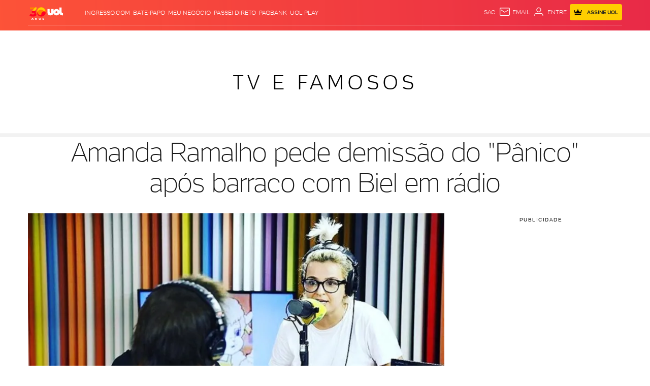

--- FILE ---
content_type: text/css; charset=utf-8
request_url: https://c.jsuol.com.br/assets/?loadComponent=assets&tpl=related-content-sticky.css&origin=related-content-sticky&hash=dc8d5a79a9519e742433bf5470e715f5
body_size: 771
content:
.related-content-sticky{font-family:UOLtext;margin-bottom:0;padding-top:10px;position:fixed;opacity:0;top:-70px;left:0;right:0;z-index:9999;-webkit-overflow-scrolling:touch;-webkit-transition:height .3s ease-in;-o-transition:height .3s ease-in;-moz-transition:height .3s ease-in;-ms-transition:height .3s ease-in;transition:height .3s ease-in;-webkit-backface-visibility:hidden;-webkit-perspective:200;transition:all .6s ease-in;width:100vw;min-height:90px;box-shadow:0 0 15px 0 #999;background-color:#333}.related-content-sticky .row{display:flex}.related-content-sticky [class*=icon-]{display:none}.related-content-sticky.component-ready .h-sticky{visibility:visible}.related-content-sticky .h-sticky{display:flex;align-items:center;background-color:#1a1a1a;padding:0 10px;width:90px;min-width:90px;font-size:16px;font-weight:300;letter-spacing:.8px;color:#fff;text-transform:uppercase;line-height:normal}.related-content-sticky .wrapper{overflow:hidden;position:relative;width:100%}.related-content-sticky .wrapper.transition{transition:left .4s ease-in-out}.related-content-sticky .list-items{display:flex;overflow:hidden;position:relative}.related-content-sticky .list-items .item{display:inline-table;width:285px;min-height:90px;position:relative}.related-content-sticky .list-items .item.item-no-image .content-img{display:none}.related-content-sticky .list-items .item .link{display:flex}.related-content-sticky .list-items .item .link .content-img{min-width:90px;height:90px;float:left}.related-content-sticky .list-items .item .link .content-img img{width:100%}.related-content-sticky .list-items .item .link .content-title{padding:10px 10px 10px 13px;font-size:14px;line-height:18px;letter-spacing:.7px;color:#fff}.related-content-sticky.fixed{opacity:1;top:50px}@media (min-width:1230px){.related-content-sticky{-webkit-transition:height .2s ease-in;-o-transition:height .2s ease-in;-moz-transition:height .2s ease-in;-ms-transition:height .2s ease-in;transition:height .2s ease-in;transition:all .3s ease-in;padding-top:0}}@media (min-width:768px) and (max-width:991px){.related-content-sticky .wrapper .list-items{overflow:auto}}@media (min-width:992px) and (max-width:1229px){.related-content-sticky>.container{width:100%}.related-content-sticky.component-ready .wrapper[data-dir=left] .prev,.related-content-sticky.component-ready .wrapper[data-dir=right] .next{display:block}.related-content-sticky.component-ready .wrapper[data-dir=right] .list-items{-webkit-mask-image:linear-gradient(to left,transparent 0,#333 11%,#333 89%,#333 100%);mask-image:linear-gradient(to left,transparent 0,#333 11%,#333 89%,#333 100%)}.related-content-sticky.component-ready .wrapper[data-dir=left] .list-items{-webkit-mask-image:linear-gradient(to left,#333 0,#333 11%,#333 89%,transparent 100%);mask-image:linear-gradient(to left,#333 0,#333 11%,#333 89%,transparent 100%)}.related-content-sticky .wrapper .list-items{position:relative;-webkit-mask-image:linear-gradient(to left,transparent 0,#333 11%,#333 89%,transparent 100%);mask-image:linear-gradient(to left,transparent 0,#333 11%,#333 89%,transparent 100%)}.related-content-sticky .wrapper [class*=icon-]{background:0 0;color:#fff;font-size:30px;width:35px;height:96px;border:none;outline:0;cursor:pointer;position:absolute;top:0}.related-content-sticky .wrapper [class*=icon-].prev{left:0}.related-content-sticky .wrapper [class*=icon-].next{right:0}}@media (min-width:992px){.related-content-sticky{min-height:96px}.related-content-sticky .h-sticky{min-width:138px}.related-content-sticky .list-items .item{width:350px}.related-content-sticky .list-items .item.item-no-image .link{align-items:stretch}.related-content-sticky .list-items .item .link:hover:before{content:'';position:absolute;width:100%;height:100%;background-color:#000;opacity:.4;z-index:2}.related-content-sticky .list-items .item .link:hover .content-title{color:#f2f2f2}.related-content-sticky .list-items .item .link .content-img{min-width:128px;height:96px;float:left}.related-content-sticky .list-items .item .link .content-title{padding:10px;font-size:16px;line-height:19px;letter-spacing:.8px;z-index:3}}

--- FILE ---
content_type: text/javascript;charset=utf-8
request_url: https://id.cxense.com/public/user/id?json=%7B%22identities%22%3A%5B%7B%22type%22%3A%22ckp%22%2C%22id%22%3A%22mkmc3wa2sevmrdra%22%7D%2C%7B%22type%22%3A%22lst%22%2C%22id%22%3A%221h27106fw2nw83ty2takuk5yzm%22%7D%2C%7B%22type%22%3A%22cst%22%2C%22id%22%3A%221h27106fw2nw83ty2takuk5yzm%22%7D%5D%7D&callback=cXJsonpCB1
body_size: 206
content:
/**/
cXJsonpCB1({"httpStatus":200,"response":{"userId":"cx:8ofboxanyhcr2wxfs21fkk04l:24xawtl09m4wz","newUser":false}})

--- FILE ---
content_type: text/javascript;charset=utf-8
request_url: https://p1cluster.cxense.com/p1.js
body_size: 101
content:
cX.library.onP1('1h27106fw2nw83ty2takuk5yzm');


--- FILE ---
content_type: text/javascript; charset=utf-8
request_url: https://c.jsuol.com.br/assets/?loadComponent=assets&contentType=js&tpl=basics-report-error-button-script.js&hash=76c31fa13c361f0e8f0e
body_size: 220
content:
(window.webpackJsonp=window.webpackJsonp||[]).push([[142],{509:function(t,n,e){"use strict";e.r(n),e.d(n,"default",function(){return a});var n=e(14),r=e.n(n),n=e(15),o=e.n(n),n=e(345),c=e.n(n),n=e(346),u=e.n(n),n=e(347),i=e.n(n);function s(e){var r=function(){if("undefined"==typeof Reflect||!Reflect.construct)return!1;if(Reflect.construct.sham)return!1;if("function"==typeof Proxy)return!0;try{return Boolean.prototype.valueOf.call(Reflect.construct(Boolean,[],function(){})),!0}catch(t){return!1}}();return function(){var t,n=i()(e);return n=r?(t=i()(this).constructor,Reflect.construct(n,arguments,t)):n.apply(this,arguments),u()(this,n)}}var a=function(t){c()(e,t);var n=s(e);function e(){return r()(this,e),n.apply(this,arguments)}return o()(e,[{key:"onCreate",value:function(){var n=this;setTimeout(function(){var t=n.dom.querySelector(".animate");t&&(t.classList.add("show"),setTimeout(function(){t.classList.remove("show")},1e3))},1e3)}}]),e}(e(348).a)}}]);

--- FILE ---
content_type: application/javascript; charset=utf-8
request_url: https://fundingchoicesmessages.google.com/f/AGSKWxVqQ8xaXGzN7MGSprNSqmbnghPvNMM-ZHH_L9Ifkbws5In2KbNeTgCq-i4B5ayYJ1sKlLG4vGQKQF1yJvVoqjGl782PROCjUzQDTZji5av7Aedl0rHH6sBah-bz1wnYM34Si-AmjWXe5BM_VND3Z-K5IJdN11wOxQ_tjAXSP0QDezL7Z1RbV0b8AMJ_/_/leftad_zw-net.com/pubs_aff.asp?-ad.jpg?_300x600.
body_size: -1293
content:
window['c854837b-569f-462f-a1bd-71ef8c0f1b6b'] = true;

--- FILE ---
content_type: application/javascript; charset=UTF-8
request_url: https://conteudo.jsuol.com.br/c/swg-google/prod/index.js
body_size: 3721
content:
var SwgModule = (() => {
  var __defProp = Object.defineProperty;
  var __export = (target, all) => {
    for (var name in all)
      __defProp(target, name, {get: all[name], enumerable: true});
  };
  // src/index.ts
  var src_exports = {};
  __export(src_exports, {
    SwgCliente: () => SwgCliente,
    SwgGoogle: () => SwgGoogle
  });
  // src/core/constants.ts
  var ID_EVENTO_COMPRA_CONFIRMADA = 3050;
  var API_SG2 = {
    ENDPOINT_ERROR: "https://sales-gateway.uol.com.br/api/google/rrm",
    ENDPOINT: "https://sales-gateway.uol.com.br/api/google/rrme/subscriptions",
    OPTIONS: {
      headers: {
        "content-type": "application/json"
      },
      body: "",
      method: "POST"
    }
  };
  var LOGIN_CONTA = {
    RESPONSE: {
      TIMEOUT: "TIMEOUNT",
      CLOSE_MODAL: "CLOSE_MODAL",
      LOGGIN_SUCCESS: "LOGGIN_SUCCESS",
      LOGGED: "LOGGED"
    },
    OPTIONS: {TENTATIVAS: 1e3, DELAY: 500}
  };
  // src/core/SwgGoogle.ts
  var SwgGoogle = class {
    constructor() {
      this._url = "https://news.google.com/swg/js/v1/swg.js";
    }
    static getInstance() {
      try {
        if (!SwgGoogle.instance) {
          SwgGoogle.instance = new SwgGoogle();
          SwgGoogle.instance.checkEnviroment();
          SwgGoogle.instance.loadScript();
          SwgGoogle.instance.trackMetric();
        }
        return SwgGoogle.instance;
      } catch (error) {
        console.error(error);
        return Error("N\xE3o foi possivel instanciar SwgGoogle!");
      }
    }
    checkEnviroment() {
      if (!document && !window) {
        throw new Error("SWG: Esta lib n\xE3o possui compatibilidade com ambiente server!");
      }
    }
    loadScript() {
      const script = document.createElement("script");
      script.type = "text/javascript";
      script.src = this._url;
      script.async = true;
      document.head.appendChild(script);
      script.onload = () => {
        console.log("[SWG]: LIB e script carregados.");
      };
      script.onerror = () => {
        throw new Error("SWG: Script n\xE3o foi carregado corretamente!");
      };
    }
    loadAsyncScript() {
      return new Promise((resolve, reject) => {
        const script = document.createElement("script");
        script.id = "swg-sdk";
        script.type = "text/javascript";
        script.src = this._url;
        script.async = true;
        script.onload = resolve;
        script.onerror = () => reject(new Error("SWG: Script n\xE3o foi carregado corretamente!"));
        document.head.appendChild(script);
      });
    }
    emitEventSwg(event) {
      window.dispatchEvent(new CustomEvent("swg-event-metrics", {
        detail: event,
        bubbles: false,
        cancelable: true,
        composed: false
      }));
    }
    trackMetric() {
      const swg = window.SWG || [];
      swg.push(async (subscriptions) => {
        subscriptions.getEventManager().then((manager) => {
          manager.registerEventListener((event) => {
            this.emitEventSwg(event);
          });
        });
      });
    }
    attachButton(buttonElement, callback, options = {}) {
      const swg = window.SWG || [];
      const _options = {theme: "light", lang: "pt-br", ...options};
      swg.push(async (subscriptions) => {
        subscriptions.attachButton(buttonElement, _options, callback);
      });
    }
    createBtn(container, btnLabel = "J\xE1 \xE9 Assinante?", ppuid) {
      const swg = window.SWG || [];
      if (!(container instanceof HTMLElement)) {
        throw new Error("O container deve ser um elemento HTML v\xE1lido.");
      }
      const btn = document.createElement("button");
      btn.id = "swg-button-subscriber";
      btn.className = "btn-subscriber-swg swg-button-light";
      btn.textContent = btnLabel;
      container.appendChild(btn);
      swg.push(async (subscriptions) => {
        if (!document.getElementById("style-btn-subscriber-swg")) {
          const _style = document.createElement("style");
          _style.id = "style-btn-subscriber-swg";
          _style.textContent = `
                    .btn-subscriber-swg {
                        background-color: #ffffff;
                        font-family: "UOLText", sans-serif;
                        font-size: 1em;
                        color: #606060;
                        border-radius: 4px;
                        box-shadow: 0 1px 1px 0 rgba(60, 64, 67, 0.3),
                                    0 1px 3px 1px rgba(60, 64, 67, 0.15);
                        border: none;
                        cursor: pointer;
                        text-align: center;
                        margin: 0 auto;
                    }
                    .btn-subscriber-swg:hover {
                        background-color: #f8f8f8;
                    }
                    #swg-button-subscriber.swg-button-light:lang(pt-br):after {
                        background-image: none;
                    }
                `;
          document.head.appendChild(_style);
        }
        btn.addEventListener("click", async function() {
          const result = await subscriptions.linkSubscription({
            publisherProvidedId: ppuid
          });
        });
      });
    }
    alreadySubscriberActionButton(cb) {
      const swg = window.SWG || [];
      swg.push(async (subscriptions) => {
        subscriptions.setOnLoginRequest(cb);
      });
    }
    async handleGoogleSubscription(isClosable = false, skus = []) {
      const swg = window.SWG || [];
      window.addEventListener("swg-event-metrics", (event) => {
        const {detail} = event;
        this.onMetrics(detail);
      });
      swg.push(async (subscriptions) => {
        try {
          await this.onInit(subscriptions);
          await subscriptions.showOffers({isClosable, skus});
          subscriptions.setOnPaymentResponse(async (paymentResponse) => {
            window.addEventListener("swg-event-metrics", async (event) => {
              const {detail} = event;
              if (detail.eventType !== ID_EVENTO_COMPRA_CONFIRMADA)
                return;
              const _payment = await paymentResponse;
              this.onMetrics({...detail, payment: _payment});
            });
            await this.onBeforePaymentConfirm(paymentResponse);
            paymentResponse.then(async (response) => {
              response.complete().then(async () => {
                try {
                  await this.onPaymentSuccess(response);
                } catch (error) {
                  this.onPaymentError(error);
                }
              }).catch(async (error) => {
                this.onPaymentError(error);
              });
            });
          });
        } catch (error) {
          console.error("ERROR SWG: \n", error);
        }
      });
    }
    async onInit(subscriptions) {
      return Promise.resolve();
    }
    async onMetrics(event) {
      return Promise.resolve();
    }
    async onBeforePaymentConfirm(paymentResponse) {
      return Promise.resolve();
    }
    async onPaymentSuccess(paymentResponse) {
      return Promise.resolve();
    }
    async onPaymentError(data) {
      return Promise.resolve();
    }
  };
  // src/core/Heimdall.ts
  var TYPE_USER;
  (function(TYPE_USER2) {
    TYPE_USER2["PAID"] = "paid";
    TYPE_USER2["FREE"] = "free";
    TYPE_USER2["LOGGED_OUT"] = "logged_out";
  })(TYPE_USER || (TYPE_USER = {}));
  var hasData = false;
  var hasUser = false;
  var hasLogin = false;
  var hasFirstName = false;
  var hasLastName = false;
  var hasService = false;
  var authenticated = false;
  var END_POINT_PERSON = "https://contentpw.uol.com.br/rest/heimdall/person";
  var CODE_SUBSCRIBER_PAID = "7-32";
  var Heimdall = class {
    constructor() {
      this._res = void 0;
    }
    async init() {
      try {
        const response = await fetch(END_POINT_PERSON, {credentials: "include"});
        if (response.status !== 200)
          throw new Error(`HTTP ERROR: ${response.status}`);
        this._res = await response.json();
        authenticated = this._res.status === "success";
        hasData = !!(this._res && this._res.data);
        hasUser = !!(hasData && this._res.data && this._res.data.user);
        hasLogin = !!(hasUser && this._res.data && this._res.data.user && this._res.data.user.login);
        hasFirstName = !!(hasUser && this._res.data && this._res.data.user && this._res.data.user.firstName);
        hasLastName = !!(hasUser && this._res.data && this._res.data.user && this._res.data.user.lastName);
        hasService = !!(hasData && this._res.data && Array.isArray(this._res.data.services));
      } catch (error) {
        console.error("Failed to request ", error);
      }
    }
    get authenticate() {
      return authenticated;
    }
    get user() {
      return hasUser && this._res && this._res.data && this._res.data.user ? this._res.data.user : {};
    }
    get userType() {
      if (!this.authenticate)
        return TYPE_USER.LOGGED_OUT;
      return this.isPaidSubscribe ? TYPE_USER.PAID : TYPE_USER.FREE;
    }
    get userEmail() {
      return hasLogin && this._res && this._res.data && this._res.data.user && this._res.data.user.login ? this._res.data.user.login : "";
    }
    get userName() {
      const user = this.user;
      return user.firstName && user.lastName ? `${user.firstName} ${user.lastName}` : "";
    }
    get isPaidSubscribe() {
      return hasService && this._res && this._res.data && this._res.data.services ? this._res.data.services.some((code) => code === CODE_SUBSCRIBER_PAID) : false;
    }
    get services() {
      return this._res && this._res.data && this._res.data.services ? this._res.data.services : [];
    }
    get publicUUID() {
      return this._res && this._res.data && this._res.data.user && this._res.data.user.publicUUID ? this._res.data.user.publicUUID : "";
    }
  };
  var Heimdall_default = Heimdall;
  // src/core/SwgCliente.ts
  var SwgCliente = class {
    constructor() {
      this.heimdall = new Heimdall_default();
    }
    get isUolAnalyticsStation() {
      const EXPECTED_FILE_NAME = "uolestacoes";
      if (!window || !window.universal_variable || !window.universal_variable.aud || !window.universal_variable.aud.ga || !window.universal_variable.aud.ga.filename) {
        throw new Error("universal_variable n\xE3o esta disponivel no projeto!");
      }
      return window.universal_variable.aud.ga.filename === EXPECTED_FILE_NAME;
    }
    getOrderID(payment) {
      try {
        if (!payment)
          throw new Error("Argument payment \xE9 obrigatorio! ");
        if (!payment.raw)
          throw new Error("Attr [raw] n\xE3o foi encontrado!");
        const data = JSON.parse(payment.raw);
        if (!data.purchaseData)
          throw new Error("Attr [purchaseData] n\xE3o foi encontrado!");
        const purchaseData = JSON.parse(data.purchaseData);
        if (!purchaseData.orderId)
          throw new Error("Attr [orderId] n\xE3o foi encontrado!");
        return purchaseData.orderId;
      } catch (error) {
        console.log("Error: [getOrderID] => ", error);
        return "";
      }
    }
    async getPublicUuidByHeimdallSync() {
      await this.heimdall.init();
      return this.heimdall.publicUUID || false;
    }
    factoryDataMetricRRME(data) {
      const _product_slot = data && data.additionalParameters && data.additionalParameters.U ? data.additionalParameters.U.replace(/\s/g, "").replace(/,$/g, "").split(",").join("|") : "";
      return {
        category: "rrme",
        action: `eventType_${data.eventType || ""}`,
        product_slot: _product_slot
      };
    }
    factoryDataMetricPayment(data) {
      return {
        _e_action: `eventType_${data.eventType}`,
        currency: "BRL",
        value: 0.01,
        transaction_id: this.getOrderID(data.payment) || `t_${data.timestamp}`,
        payment_type: "",
        items: [
          {
            item_id: data.additionalParameters && data.additionalParameters.U,
            item_name: "assinatura_uol_rrme",
            price: 0.01,
            quantity: 1
          }
        ]
      };
    }
    sendMetricsUolAnalyticsRRME(data) {
      const labelMetric = this.isUolAnalyticsStation ? "uolestacoes.event" : "event";
      window.uolAnalytics(labelMetric, this.factoryDataMetricRRME(data));
    }
    sendMetricsUolAnalyticsPayment(data) {
      if (data.eventType !== ID_EVENTO_COMPRA_CONFIRMADA || !data.payment)
        return null;
      const labelMetric = this.isUolAnalyticsStation ? "uolestacoes.ecommerce" : "ecommerce";
      window.uolAnalytics(labelMetric, "purchase", this.factoryDataMetricPayment(data));
    }
    hasJSSESS() {
      return document.cookie.includes("JS_SESS");
    }
    async loginGoogle() {
      try {
        const {RESPONSE, OPTIONS} = LOGIN_CONTA;
        if ("loginWithGoogle" in window === false)
          console.warn("Dependencia [loginWithGoogle] nao foi encontrado!");
        if (this.hasJSSESS()) {
          const publicUUID = await this.getPublicUuidByHeimdallSync();
          return Promise.resolve({type: RESPONSE.LOGGED, publicUUID});
        }
        window.loginWithGoogle();
        return new Promise((res, rej) => {
          const tmp = setInterval(async () => {
            if (!OPTIONS.TENTATIVAS--) {
              rej({type: RESPONSE.TIMEOUT, publicUUID: ""});
              clearInterval(tmp);
            }
            if (this.hasJSSESS()) {
              const publicUUID = await this.getPublicUuidByHeimdallSync();
              res({type: RESPONSE.LOGGIN_SUCCESS, publicUUID});
              clearInterval(tmp);
            }
          }, OPTIONS.DELAY);
        });
      } catch (error) {
        return Promise.reject(error);
      }
    }
    async registerSG2(data, publicUUID, attempt) {
      const {OPTIONS, ENDPOINT} = API_SG2;
      data.publicUUID = publicUUID;
      OPTIONS.body = JSON.stringify(data);
      let _attempt = attempt || 5;
      while (_attempt--) {
        try {
          if (_attempt === 0)
            throw new Error("[SG2 | API] TIMEOUT TENTATIVAS excedida!");
          const result = await fetch(ENDPOINT, OPTIONS);
          return result;
        } catch (error) {
          console.error(error);
        }
      }
      throw new Error("Falha ao processar a requisi\xE7\xE3o.");
    }
  };
  return src_exports;
})();
